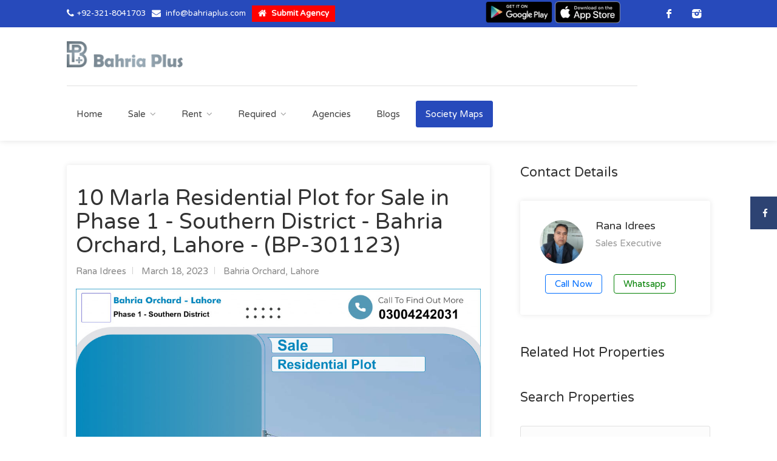

--- FILE ---
content_type: text/html; charset=UTF-8
request_url: https://bahriaplus.com/property/residential-plot-for-sale-in-phase-1-southern-district-bahria-orchard-lahore-bp-301123
body_size: 8717
content:
<!DOCTYPE html>
<html>
<head>

    <!-- Basic Page Needs
    ================================================== -->
    <title>10 Marla Residential Plot for Sale in Phase 1 - Southern District -  Bahria Orchard, Lahore - (BP-301123) | Bahria Plus</title>
    <meta charset="utf-8">
    <meta name="viewport" content="width=device-width, initial-scale=1, maximum-scale=1">
    <link rel="preload" as="font" href="https://bahriaplus.com/web/fonts/simple-line-iconsc05f.ttf" type="font/ttf" crossorigin="anonymous">
    <link rel="preload" as="font" href="https://bahriaplus.com/web/fonts/fontello.woff" type="font/woff" crossorigin="anonymous">
    <link rel="preload" as="font" href="https://fonts.gstatic.com/s/varelaround/v13/w8gdH283Tvk__Lua32TysjIfp8uP.woff2" type="font/woff2" crossorigin="anonymous">
    <link rel="preload" as="font" href="https://bahriaplus.com/web/fonts/fontawesome-webfont5b62.html">
    <link rel="preload" as="style" href="https://fonts.googleapis.com/css?family=Varela+Round">

    
    <link rel="icon" href="https://bahriaplus.com/images/brand/favicon.png" type="image/x-icon"/>
    <link rel="shortcut icon" type="image/x-icon" href="https://bahriaplus.com/images/brand/favicon.png" />

    <link rel="stylesheet" href="https://bahriaplus.com/web/css/app.css">
    <meta name="description" content="Bahria Plus is Pakistan&#039;s No. 1 Real Estate App for all Bahria Town Projects since 2011 and has since revolutionized the real estate industry of Pakistan by connecting buyers and sellers online in a highly convenient way. Bahria Plus authorize all type property Buy &amp; Sell across all projects of Bahria Town Lahore, Karachi, Islamabad/Rawalpindi.">
    <meta name="keywords" content="property portal, properties in Pakistan, real estate, house for sale, house for rent, property for rent, marketplace, buy property, sell property, realtor, invest in Pakistan, buyers, sellers, landlords, new house, one-bedroom apartments, luxury apartments, property, homes for sale, property for sale, beautiful houses, Bahria Plus, international property buyer Pakistan, Pakistan land, farm, property search, commercial, residential, real estate portal, free property listing, property listing, Islamabad real estate, Karachi real estate, Lahore real estate, Rawalpindi real estate, Multan real estate">
    <meta name="p:domain_verify" content="64617b8d48af10002ad64f97d52806ca"/>

    <script type="application/ld+json">{"@context":"https:\/\/schema.org","@type":"WebSite","name":"Bahria Plus","url":"https:\/\/bahriaplus.com","@id":"https:\/\/bahriaplus.com\/#website"}</script>
    <script type="application/ld+json">{"@context":"https:\/\/schema.org","@type":"Organization","name":"Bahria Plus","email":"info@bahriaplus.com","telephone":"+92-321-8041703","url":"https:\/\/bahriaplus.com","description":"Bahria Plus, Pakistan's No.1 Real Estate App for Bahria Town all Projects- best place to  purchaser\/sell business plots, commercial plots, lands and markets - villas - apartments - bungalows - home buying and villa rentals in Karachi, Lahore, Islamabad and all over Pakistan.","contactPoint":{"@type":"ContactPoint","telephone":"+92-321-8041703","contactType":"customer service","email":"info@bahriaplus.com","areaServed":["PK"],"availableLanguage":["English"]},"sameAs":["https:\/\/www.facebook.com\/bahriaplus"],"address":{"@type":"PostalAddress","addressLocality":"Lahore","addressRegion":"Punjab","addressCountry":"PK","postalCode":"54000","streetAddress":"438, Block J3, Johar Town"}}</script>
    <script type="application/ld+json">{"@context":"https:\/\/schema.org","@type":"MobileApplication","applicationCategory":"Business","operatingSystem":["Android 4.1 or later","iOS 8.0 or later"],"downloadUrl":"https:\/\/bahriaplus.com\/download"}</script>
    <script type="application/ld+json">{"@context":"https:\/\/schema.org","@type":"FAQPage","mainEntity":[{"@type":"Question","name":"Why should I choose Bahria Plus?","acceptedAnswer":{"@type":"Answer","text":"Founded in 2011 by professionals, Bahria Plus has helped more than 10,000 people find their dream homes, plots, and commercial properties by providing the best platform to list and sell properties or search and buy properties. Through our association with top-rated Real Estate Agencies and Realtors in multiple cities, we are able to assist buyers with the process of buying a home."}},{"@type":"Question","name":"In which cities do you offer your services?","acceptedAnswer":{"@type":"Answer","text":"Our services are available across only Bahria Town Projects in Lahore, Karachi, and Islamabad."}},{"@type":"Question","name":"What kind of properties are listed on your website?","acceptedAnswer":{"@type":"Answer","text":"We list a range of residential and commercial real estate properties including apartments, villas, plots, and shops through our web and mobile platform. Our listings include everything from new, resale, under construction, and upcoming properties. Note: Please keep in mind all the properties are listed by Real Estate Agencies and Realtors, we are just providing a platform for buying and selling properties."}},{"@type":"Question","name":"How do I contact someone if I have problems with Bahria Plus?","acceptedAnswer":{"@type":"Answer","text":"We have a dedicated customer care service team, which is available at your service 24 hours and 7 days a week. You can call them on +92-321-8041703 or mail customer service at info@bahriaplus.com."}},{"@type":"Question","name":"What are the steps to buy a property through Bahria Plus?","acceptedAnswer":{"@type":"Answer","text":"To buy a property through Bahria Plus, you need to follow the following steps: Check out our website or mobile application available on both Google Play Store and Apple App Store. Select the property that meets your criteria and drop an inquiry for the same. Go on a site visit of the selected property with a related agency or agent. Close the deal- With the Agent and Owner of the Property and you are good to go."}},{"@type":"Question","name":"How soon would I receive a call from you after placing my requirement?","acceptedAnswer":{"@type":"Answer","text":"You would receive a call back from a related agent within 10-15 minutes of placing your inquiry with them."}},{"@type":"Question","name":"Do you offer home loan services?","acceptedAnswer":{"@type":"Answer","text":"No. We didn't offer any home loan services because we are just providing a platform for your ease of finding and purchasing properties rather than going to different offices personally, which is a hassle."}},{"@type":"Question","name":"How big is an acre?","acceptedAnswer":{"@type":"Answer","text":"An acre of land is an area of land equal to 43,560 square feet. It is often compared to the size of a football field (without the end zones). One square mile is equal to 640 acres, called a “section”"}},{"@type":"Question","name":"How big is a marla?","acceptedAnswer":{"@type":"Answer","text":"A marla is a traditional unit of area that is used in India, Pakistan, and Bangladesh. The marla was standardized under British raj to be equal to the square rod, or 272.25 square feet, 30.25 square yards, or 25.2929 square meters. As such, it was exactly one 160th of an acre."}},{"@type":"Question","name":"How to calculate the dimension of a 5 marla plot?","acceptedAnswer":{"@type":"Answer","text":"Considering 1 Marla = 272.25 sq ft, Plot Dimension of 5 Marla will be 27*50 (27 Width or front * 50 Length)"}}]}</script>
    <script type="application/ld+json">{"@context":"https:\/\/schema.org","@type":"LocalBusiness","name":"Bahria Plus","image":"https:\/\/bahriaplus.com\/images\/brand\/social-logo.png","email":"info@bahriaplus.com","telephone":"+92-321-8041703","url":"https:\/\/bahriaplus.com","description":"Bahria Plus, Pakistan's No.1 Real Estate App for Bahria Town all Projects- best place to  purchaser\/sell business plots, commercial plots, lands and markets - villas - apartments - bungalows - home buying and villa rentals in Karachi, Lahore, Islamabad and all over Pakistan.","geo":{"@type":"GeoCoordinates","latitude":"31.4648512","longitude":"74.2554951"},"address":{"@type":"PostalAddress","addressLocality":"Lahore","addressRegion":"Punjab","addressCountry":"PK","postalCode":"54000","streetAddress":"438, Block J3, Johar Town"}}</script>

        <!-- Global site tag (gtag.js) - Google Analytics -->
    <script async src="https://www.googletagmanager.com/gtag/js?id=G-CHKP32DJEW"></script>
    <script>
        window.dataLayer = window.dataLayer || [];
        function gtag(){dataLayer.push(arguments);}
        gtag('js', new Date());
        gtag('config', 'G-CHKP32DJEW');
    </script>
                <script async src="https://pagead2.googlesyndication.com/pagead/js/adsbygoogle.js?client=ca-pub-8557684672668225"crossorigin="anonymous"></script>
    
        <meta property="og:title" content="10 Marla Residential Plot for Sale in Phase 1 - Southern District -  Bahria Orchard, Lahore - (BP-301123)">
    <meta property="og:image" content="https://assets.bahriaplus.com/fb-images/301123.jpg">
    <meta property="og:url" content="https://bahriaplus.com/property/residential-plot-for-sale-in-phase-1-southern-district-bahria-orchard-lahore-bp-301123">

    <meta name="twitter:title" content="10 Marla Residential Plot for Sale in Phase 1 - Southern District -  Bahria Orchard, Lahore - (BP-301123)">
    <meta name="twitter:image" content="https://assets.bahriaplus.com/fb-images/301123.jpg">
    <meta name="twitter:card" content="summary_large_image">

    <script type="application/ld+json">{"@context":"https:\/\/schema.org","@type":"RealEstateListing","name":"10 Marla Residential Plot for Sale in Phase 1 - Southern District -  Bahria Orchard, Lahore - (BP-301123)","description":"1228 Southern 99 lac","url":"https:\/\/bahriaplus.com\/property\/residential-plot-for-sale-in-phase-1-southern-district-bahria-orchard-lahore-bp-301123","image":"https:\/\/assets.bahriaplus.com\/fb-images\/301123.jpg"}</script>

        <link rel="stylesheet" href="https://bahriaplus.com/web/css/social.css">
    <style>
        .agent-details{
            /*width: 55%;*/
            position: relative;
            transform: none;
        }
        .responsive-image{
            min-height: 220px;
        }
        .bottom_navbar{
            overflow: hidden;
            text-align: center;
            position: fixed;
            bottom: 0;
            z-index: 10;
            width: 100%;
        }
        @media only screen and (max-width: 600px) {
            #footer .copyrights{
                margin-bottom: 20px;
            }
        }
        .bottom_navbar a{
            float: left;
            display: block;
            color: #f2f2f2;
            font-weight: bolder;
            font-family: cursive;
            text-align: center;
            padding: 10px 0px;
            text-decoration: none;
            font-size: 17px;
            width: 50%;
            flex-direction: column;
        }
        .bottom_navbar .whatsapp{
            background: #4cae4c;
        }
        .bottom_navbar .call{
            background: #23527c;
        }
        .agent-widget{
            margin-bottom: 0px;
        }
        .agent-widget .agent-title{
            position: relative;
        }
        .agent-widget-wrapper{
            display: flex;
            flex-direction: column;
            flex-wrap: wrap;
            justify-content: center;
        }
        .button-wrapper{
            padding: 0.5rem;
        }
        .btn{
            color: green;
            padding: 0.6rem 1.5rem;
            border-radius: 0.4rem;
            margin-right:1.5rem;
            transition: 0.5s;
            background: transparent;
        }
        .whatsapp{
            border: solid green 1px;
        }
        .whatsapp:hover{
            color: #fff;
            background: green;
        }
        .call{
            color: rgb(0, 110, 255);
            border: solid rgb(0, 110, 255) 1px;
        }
        .call:hover{
            color: #fff;
            background: rgb(0, 110, 255);
        }
        .agent-title{
            margin-bottom: 0px;
        }
    </style>
    
    <style>
        .propertyBtn{
            background: red;padding: 0px 10px;
            font-weight: bolder;
        }
        @media only screen and (max-width: 420px) {
            .propertyBtn{
                width: 100%;text-align: center; margin-bottom: 5px !important;
            }
        }
        .listing-badges{
            z-index: 9;
        }
        .about-author img{
            object-fit: cover;
        }
        .toggle-wrap .trigger.active > a{
            border-bottom: 1px solid #274abb;
        }
        .list-layout .listing-title{
            padding: 0px 35px 0px 35px !important;
            flex-wrap: wrap;
        }
        .list-layout .listing-details{
            min-height: 100px;
        }
        .image-container {
            display: flex;
            flex-direction: column;
            flex-basis: 32%;
            border: 1px solid #e3e3e3;
            position: relative;
        }
        .image-container img{
            max-width: 100%;
            height: 100%;
            object-fit: contain !important;
        }
    </style>
    <!-- Facebook Pixel Code -->
    <script>
        !function(f,b,e,v,n,t,s)
        {if(f.fbq)return;n=f.fbq=function(){n.callMethod?
            n.callMethod.apply(n,arguments):n.queue.push(arguments)};
            if(!f._fbq)f._fbq=n;n.push=n;n.loaded=!0;n.version='2.0';
            n.queue=[];t=b.createElement(e);t.async=!0;
            t.src=v;s=b.getElementsByTagName(e)[0];
            s.parentNode.insertBefore(t,s)}(window, document,'script',
            'https://connect.facebook.net/en_US/fbevents.js');
        fbq('init', '1608084860558393');
        fbq('track', 'PageView');
    </script>
    <noscript><img height="1" width="1" style="display:none"
                   src="https://www.facebook.com/tr?id=1608084860558393&ev=PageView&noscript=1"
        /></noscript>
    <!-- End Facebook Pixel Code -->
</head>

<body>

<!-- Wrapper -->
<div id="wrapper">

    <header id="header-container">

    <!-- Topbar -->
    <div id="top-bar">
        <div class="container">

            <!-- Left Side Content -->
            <div class="left-side">

                <!-- Top bar -->
                <ul class="top-bar-menu">
                    <li><i class="fa fa-phone"></i><a href="tel:+923218041703">+92-321-8041703</a></li>
                    <li>
                        <i class="fa fa-envelope"></i>
                        <a href="mailto:info@bahriaplus.com">info@bahriaplus.com</a>
                    </li>
                                                            <li class="propertyBtn"><i class="fa fa-home"></i><a target="_blank" href="https://bahriaplus.com/agency/request"> Submit Agency </a></li>
                                    </ul>

            </div>
            <!-- Left Side Content / End -->


            <!-- Left Side Content -->
            <div class="right-side">
                                    <a href="https://play.google.com/store/apps/details?id=com.ioi.directory.bahria_plus" target="_blank"><img src="https://bahriaplus.com/images/play-store.png" alt="Google Play Store" class="playStore"></a>
                                                    <a href="https://apps.apple.com/ca/app/bahria-plus-directory/id1510627423" target="_blank"><img src="https://bahriaplus.com/images/apple-store.png" alt="Apple Store" class="appleStore"></a>
                                <!-- Social Icons -->
                <ul class="social-icons">
                                            <li><a class="facebook" href="https://www.facebook.com/bahriaplus" target="_blank"><i class="icon-facebook"></i></a></li>
                                                            <li><a class="instagram" href="https://www.instagram.com/bahriaplus" target="_blank"><i class="icon-instagram"></i></a></li>
                                        
                </ul>

            </div>
            <!-- Left Side Content / End -->

        </div>
    </div>
    <div class="clearfix"></div>
    <!-- Topbar / End -->


    <!-- Header -->
    <div id="header">
        <div class="container">

            <!-- Left Side Content -->
            <div class="left-side">

                <!-- Logo -->
                <div id="logo">
                    <a href="https://bahriaplus.com"><img src="https://bahriaplus.com/images/brand/c-logo.png" alt="Bahria Plus"></a>
                </div>


                <!-- Mobile Navigation -->
                <div class="mmenu-trigger">
                    <button class="hamburger hamburger--collapse" type="button">
						<span class="hamburger-box">
							<span class="hamburger-inner"></span>
						</span>
                    </button>
                </div>

                <nav id="navigation" class="style-1">
    <ul id="responsive">

        <li>
            <a class="" href="https://bahriaplus.com">Home</a>
        </li>

                <li>
            <a class="" href="javascript:void(0)">Sale</a>
            <ul class="societies">
                                    <li>
                        <a href="https://bahriaplus.com/search-properties/all-cities/all-societies/sale/all">All</a>
                    </li>
                                    <li>
                        <a href="https://bahriaplus.com/search-properties/all-cities/all-societies/sale/file">File</a>
                    </li>
                                    <li>
                        <a href="https://bahriaplus.com/search-properties/all-cities/all-societies/sale/plot">Plot</a>
                    </li>
                                    <li>
                        <a href="https://bahriaplus.com/search-properties/all-cities/all-societies/sale/house">House</a>
                    </li>
                                    <li>
                        <a href="https://bahriaplus.com/search-properties/all-cities/all-societies/sale/villa">Villa</a>
                    </li>
                                    <li>
                        <a href="https://bahriaplus.com/search-properties/all-cities/all-societies/sale/office">Office</a>
                    </li>
                                    <li>
                        <a href="https://bahriaplus.com/search-properties/all-cities/all-societies/sale/shop">Shop</a>
                    </li>
                                    <li>
                        <a href="https://bahriaplus.com/search-properties/all-cities/all-societies/sale/apartment">Apartment</a>
                    </li>
                                    <li>
                        <a href="https://bahriaplus.com/search-properties/all-cities/all-societies/sale/flat">Flat</a>
                    </li>
                                    <li>
                        <a href="https://bahriaplus.com/search-properties/all-cities/all-societies/sale/floor">Floor</a>
                    </li>
                                    <li>
                        <a href="https://bahriaplus.com/search-properties/all-cities/all-societies/sale/portion">Portion</a>
                    </li>
                                    <li>
                        <a href="https://bahriaplus.com/search-properties/all-cities/all-societies/sale/plaza">Plaza</a>
                    </li>
                            </ul>
        </li>
                <li>
            <a class="" href="javascript:void(0)">Rent</a>
            <ul class="societies">
                                    <li>
                        <a href="https://bahriaplus.com/search-properties/all-cities/all-societies/rent/all">All</a>
                    </li>
                                    <li>
                        <a href="https://bahriaplus.com/search-properties/all-cities/all-societies/rent/file">File</a>
                    </li>
                                    <li>
                        <a href="https://bahriaplus.com/search-properties/all-cities/all-societies/rent/plot">Plot</a>
                    </li>
                                    <li>
                        <a href="https://bahriaplus.com/search-properties/all-cities/all-societies/rent/house">House</a>
                    </li>
                                    <li>
                        <a href="https://bahriaplus.com/search-properties/all-cities/all-societies/rent/villa">Villa</a>
                    </li>
                                    <li>
                        <a href="https://bahriaplus.com/search-properties/all-cities/all-societies/rent/office">Office</a>
                    </li>
                                    <li>
                        <a href="https://bahriaplus.com/search-properties/all-cities/all-societies/rent/shop">Shop</a>
                    </li>
                                    <li>
                        <a href="https://bahriaplus.com/search-properties/all-cities/all-societies/rent/apartment">Apartment</a>
                    </li>
                                    <li>
                        <a href="https://bahriaplus.com/search-properties/all-cities/all-societies/rent/flat">Flat</a>
                    </li>
                                    <li>
                        <a href="https://bahriaplus.com/search-properties/all-cities/all-societies/rent/floor">Floor</a>
                    </li>
                                    <li>
                        <a href="https://bahriaplus.com/search-properties/all-cities/all-societies/rent/portion">Portion</a>
                    </li>
                                    <li>
                        <a href="https://bahriaplus.com/search-properties/all-cities/all-societies/rent/plaza">Plaza</a>
                    </li>
                            </ul>
        </li>
                <li>
            <a class="" href="javascript:void(0)">Required</a>
            <ul class="societies">
                                    <li>
                        <a href="https://bahriaplus.com/search-properties/all-cities/all-societies/require/all">All</a>
                    </li>
                                    <li>
                        <a href="https://bahriaplus.com/search-properties/all-cities/all-societies/require/file">File</a>
                    </li>
                                    <li>
                        <a href="https://bahriaplus.com/search-properties/all-cities/all-societies/require/plot">Plot</a>
                    </li>
                                    <li>
                        <a href="https://bahriaplus.com/search-properties/all-cities/all-societies/require/house">House</a>
                    </li>
                                    <li>
                        <a href="https://bahriaplus.com/search-properties/all-cities/all-societies/require/villa">Villa</a>
                    </li>
                                    <li>
                        <a href="https://bahriaplus.com/search-properties/all-cities/all-societies/require/office">Office</a>
                    </li>
                                    <li>
                        <a href="https://bahriaplus.com/search-properties/all-cities/all-societies/require/shop">Shop</a>
                    </li>
                                    <li>
                        <a href="https://bahriaplus.com/search-properties/all-cities/all-societies/require/apartment">Apartment</a>
                    </li>
                                    <li>
                        <a href="https://bahriaplus.com/search-properties/all-cities/all-societies/require/flat">Flat</a>
                    </li>
                                    <li>
                        <a href="https://bahriaplus.com/search-properties/all-cities/all-societies/require/floor">Floor</a>
                    </li>
                                    <li>
                        <a href="https://bahriaplus.com/search-properties/all-cities/all-societies/require/portion">Portion</a>
                    </li>
                                    <li>
                        <a href="https://bahriaplus.com/search-properties/all-cities/all-societies/require/plaza">Plaza</a>
                    </li>
                            </ul>
        </li>
        
        

        <li>
            <a class="" href="https://bahriaplus.com/search-agencies/all-cities/all-societies">Agencies</a>
        </li>

        <li>
            <a class="" href="https://bahriaplus.com/blogs">Blogs</a>
        </li>

        <li>
            <a class="current" style="background-color: #274abb;color: #fff" href="https://bahriaplus.com/maps">Society Maps</a>
        </li>
    </ul>
</nav>
<div class="clearfix"></div>

            </div>

        </div>
    </div>
    <!-- Header / End -->

</header>
<div class="clearfix"></div>
<!-- Header Container / End -->

        <ul class="ct-socials">
        <li>
            <a href="https://www.facebook.com/bahriaplus" target="_blank"><i class="fa fa-facebook"></i></a>
        </li>
    </ul>
    

    <div class="container">
        <div class="row margin-top-65">
            <div class="col-md-8">
                <div class="blog-post single-post margin-top-0">
                    <div class="post-content">
                        <h1>10 Marla Residential Plot for Sale in Phase 1 - Southern District -  Bahria Orchard, Lahore - (BP-301123)</h1>

                        <ul class="post-meta">
                            <li>Rana Idrees</li>
                            <li>March 18, 2023</li>
                            <li>
                                <a href="https://bahriaplus.com/search-properties/lahore_1/bahria-orchard_2/sale/all">Bahria Orchard</a>,
                                <a href="https://bahriaplus.com/search-properties/lahore_1/all-societies/sale/all">Lahore</a></li>
                        </ul>

                        <img style="width: 100%; margin-top: 15px;" src="https://assets.bahriaplus.com/fb-images/301123.jpg" alt="10 Marla Residential Plot for Sale in Phase 1 - Southern District -  Bahria Orchard, Lahore - (BP-301123)">
                        <ul class="property-main-features">
                            <li>Price <span>Rs. 99000000</span></li>
                                                            <li>Size <span>10 Marla</span></li>
                                                        <li>Purpose <span>Sale</span></li>
                            <li>Type <span>Residential</span></li>
                            <li>Category <span>Plot</span></li>
                                                            <li>Block <span>Phase 1 - Southern District</span></li>
                                                        <li>Society <span>Bahria Orchard</span></li>
                            <li>City <span>Lahore</span></li>
                        </ul>


                        <p>1228 Southern 99 lac</p>

                        <div class="clearfix"></div>

                        <ul class="share-buttons margin-top-40 margin-bottom-10 text-center">
                            <li><a class="fb-share" target="_blank" href="https://www.facebook.com/sharer.php?u=https://bahriaplus.com/property/residential-plot-for-sale-in-phase-1-southern-district-bahria-orchard-lahore-bp-301123"><i class="fa fa-facebook"></i> Facebook</a></li>
                            <li><a class="whatsapp-share" target="_blank" href="https://wa.me/?text=https://bahriaplus.com/property/residential-plot-for-sale-in-phase-1-southern-district-bahria-orchard-lahore-bp-301123"><i class="fa fa-whatsapp"></i> Whatsapp</a></li>
                            <li><a class="twitter-share" target="_blank" href="https://twitter.com/intent/tweet?url=https://bahriaplus.com/property/residential-plot-for-sale-in-phase-1-southern-district-bahria-orchard-lahore-bp-301123&text=10 Marla Residential Plot for Sale in Phase 1 - Southern District -  Bahria Orchard, Lahore - (BP-301123)"><i class="fa fa-twitter"></i> Twitter</a></li>
                            <li><a class="linkedin-share" target="_blank" href="https://www.linkedin.com/sharing/share-offsite/?url=https://bahriaplus.com/property/residential-plot-for-sale-in-phase-1-southern-district-bahria-orchard-lahore-bp-301123"><i class="fa fa-linkedin"></i> LinkedIn</a></li>
                        </ul>

                    </div>
                </div>


                <div class="row">
                                        <div class="col-md-6 margin-bottom-30 hidden-xs">

                        <div class="widget">
                            <div class="agent-widget">
                                <div class="agent-widget-wrapper">
                                    <div class="agent-title">
                                        <div class="agent-photo"><img src="https://assets.bahriaplus.com/avatars/onk6cWhHceWm07JBZ2b86sUkW8XbFzGZLAdTir5R.jpeg" alt="Rana Idrees" /></div>
                                        <div class="agent-details">
                                            <h5>Agent</h5>
                                            <h4>Rana Idrees</h4>
                                                                                            <span>Sales Executive</span>
                                                                                    </div>
                                    </div>
                                    <div class="button-wrapper text-center margin-top-15">
                                                                                    <a href="tel:03004242031" class="call btn analytics" data-analytics="{&quot;id&quot;:301123,&quot;model&quot;:&quot;property&quot;,&quot;action&quot;:&quot;Phone Call&quot;}">Call Now</a>
                                                                                                                            <a target="_blank" href="https://wa.me/923004242031?text=I have seen your ad on https://bahriaplus.com" class="whatsapp btn analytics" data-analytics="{&quot;id&quot;:301123,&quot;model&quot;:&quot;property&quot;,&quot;action&quot;:&quot;Whatsapp Call&quot;}">Whatsapp</a>
                                                                            </div>
                                </div>
                            </div>
                        </div>

                    </div>
                    
                    <div class="col-md-6 margin-bottom-30">
                        <div class="widget">
                            <div class="agent-widget">
                                <div class="agent-widget-wrapper">
                                    <div class="agent-title">
                                        <div class="agent-photo"><img src="https://assets.bahriaplus.com/2842/conversions/FB_IMG_1635606023147-thumb.jpg" alt="Ibn E Hashim Associates" /></div>
                                        <div class="agent-details">
                                            <h5>Agency</h5>
                                            <h5><a href="https://bahriaplus.com/agencies/ibn-e-hashim-associates_692">Ibn E Hashim Associates</a></h5>
                                            <small class="text-muted" style="display: block; margin-bottom: 5px">9C, Commercial Sector C, Bahria Town Lahore</small>
                                        </div>
                                    </div>
                                </div>
                            </div>
                        </div>
                    </div>
                </div>

            </div>

            <div class="col-md-4">

                <div class="widget right sidebar margin-bottom-50">
                    <h3 class="margin-top-0 margin-bottom-35">Contact Details</h3>
                    <div class="agent-widget">
                        <div class="agent-widget-wrapper">
                            <div class="agent-title">
                                <div class="agent-photo"><img src="https://assets.bahriaplus.com/avatars/onk6cWhHceWm07JBZ2b86sUkW8XbFzGZLAdTir5R.jpeg" alt="Rana Idrees" /></div>
                                <div class="agent-details">
                                    <h4>Rana Idrees</h4>
                                                                            <span>Sales Executive</span>
                                                                    </div>
                            </div>
                            <div class="button-wrapper text-center margin-top-15">
                                                                    <a href="tel:03004242031" class="call btn analytics" data-analytics="{&quot;id&quot;:301123,&quot;model&quot;:&quot;property&quot;,&quot;action&quot;:&quot;Phone Call&quot;}">Call Now</a>
                                                                                                    <a target="_blank" href="https://wa.me/923004242031?text=I have seen your ad on https://bahriaplus.com" class="whatsapp btn analytics" data-analytics="{&quot;id&quot;:301123,&quot;model&quot;:&quot;property&quot;,&quot;action&quot;:&quot;Whatsapp Call&quot;}">Whatsapp</a>
                                                            </div>
                        </div>
                    </div>
                </div>

                                <div class="widget right sidebar margin-bottom-50">
                    <h3>Related Hot Properties</h3>
                    <ul class="widget-tabs">
                                            </ul>
                </div>
                
                <div class="sidebar sticky right">

    <!-- Widget -->
    <div class="widget margin-bottom-40 margin-top-65">
        <h3 class="margin-top-0 margin-bottom-35">Search Properties</h3>

        <form id="propertyForm">
            <div class="row with-forms">
                <div class="col-md-12">
                    <select name="city" data-placeholder="All Cities" class="chosenSelect selectCity">
                        <option selected value="all-cities">All Cities</option>
                                                    <option  value="lahore_1">Lahore</option>
                                                    <option  value="karachi_2">Karachi</option>
                                                    <option  value="rawalpindi_3">Rawalpindi</option>
                                                    <option  value="peshawar_4">Peshawar</option>
                                            </select>
                </div>
                <div class="col-md-12">
                    <select name="society" data-placeholder="All Societies" class="chosenSelect selectSociety">
                        <option selected value="all-societies">All Societies</option>
                                            </select>
                </div>
                <div class="col-md-12">
                    <select name="type" data-placeholder="Any Purpose" class="chosenSelect selectType">
                        <option value="any-type">Any Type</option>
                                                    <option  value="sale">Sale</option>
                                                    <option  value="rent">Rent</option>
                                                    <option  value="require">Required</option>
                                            </select>
                </div>

                <div class="col-md-12">
                    <select name="category" data-placeholder="Any Category" class="chosen-select-no-single selectCategory" >
                        <option selected value="all">Any Category</option>
                                                                                                             <option  value="file">File</option>
                                                                                <option  value="plot">Plot</option>
                                                                                <option  value="house">House</option>
                                                                                <option  value="villa">Villa</option>
                                                                                <option  value="office">Office</option>
                                                                                <option  value="shop">Shop</option>
                                                                                <option  value="apartment">Apartment</option>
                                                                                <option  value="flat">Flat</option>
                                                                                <option  value="floor">Floor</option>
                                                                                <option  value="portion">Portion</option>
                                                                                <option  value="plaza">Plaza</option>
                                            </select>
                </div>

                <div class="col-md-12">
                    <input type="text" class="keyword" name="keyword" placeholder="Enter Keyword" value="">
                </div>
            </div>
            <button type="submit" class="button fullwidth margin-top-30">Search</button>
        </form>
    </div>
    <!-- Widget / End -->

</div>




            </div>
        </div>

        <div class="row margin-bottom-10">
                            <div class="col-md-4">
                    <h3>Lahore</h3>
                    <ul class="footer-links" style="width: 100%">
                                                    <li>
                                <a href="https://bahriaplus.com/search-properties/lahore_1/all-societies/requirement">Property Required in Lahore</a>
                            </li>
                                                    <li>
                                <a href="https://bahriaplus.com/search-properties/lahore_1/all-societies/commercial">Commercial Property for Sale in Lahore</a>
                            </li>
                                                    <li>
                                <a href="https://bahriaplus.com/search-properties/lahore_1/all-societies/homes">Houses for sale in Lahore</a>
                            </li>
                                                    <li>
                                <a href="https://bahriaplus.com/search-properties/lahore_1/all-societies/rent">Property for Rent in Lahore</a>
                            </li>
                                                    <li>
                                <a href="https://bahriaplus.com/search-properties/lahore_1/all-societies/flat">Flats for Sale in Lahore</a>
                            </li>
                                                    <li>
                                <a href="https://bahriaplus.com/search-properties/lahore_1/all-societies/apartment">Apartment for Sale in Lahore</a>
                            </li>
                                                    <li>
                                <a href="https://bahriaplus.com/search-properties/lahore_1/all-societies/villa">Villa for Sale in Lahore</a>
                            </li>
                                                    <li>
                                <a href="https://bahriaplus.com/search-properties/lahore_1/all-societies/plot">Plots for Sale in Lahore</a>
                            </li>
                                                    <li>
                                <a href="https://bahriaplus.com/search-properties/lahore_1/all-societies/file">File for Sale in Lahore</a>
                            </li>
                                                    <li>
                                <a href="https://bahriaplus.com/search-properties/lahore_1/all-societies/floor">Floor for Sale in Lahore</a>
                            </li>
                                                    <li>
                                <a href="https://bahriaplus.com/search-properties/lahore_1/all-societies/portion">Portion for Sale in Lahore</a>
                            </li>
                                                    <li>
                                <a href="https://bahriaplus.com/search-properties/lahore_1/all-societies/plaza">Plaza for Sale in Lahore</a>
                            </li>
                                            </ul>
                </div>
                            <div class="col-md-4">
                    <h3>Karachi</h3>
                    <ul class="footer-links" style="width: 100%">
                                                    <li>
                                <a href="https://bahriaplus.com/search-properties/karachi_2/all-societies/requirement">Property Required in Karachi</a>
                            </li>
                                                    <li>
                                <a href="https://bahriaplus.com/search-properties/karachi_2/all-societies/commercial">Commercial Property for Sale in Karachi</a>
                            </li>
                                                    <li>
                                <a href="https://bahriaplus.com/search-properties/karachi_2/all-societies/homes">Houses for sale in Karachi</a>
                            </li>
                                                    <li>
                                <a href="https://bahriaplus.com/search-properties/karachi_2/all-societies/rent">Property for Rent in Karachi</a>
                            </li>
                                                    <li>
                                <a href="https://bahriaplus.com/search-properties/karachi_2/all-societies/flat">Flats for Sale in Karachi</a>
                            </li>
                                                    <li>
                                <a href="https://bahriaplus.com/search-properties/karachi_2/all-societies/apartment">Apartment for Sale in Karachi</a>
                            </li>
                                                    <li>
                                <a href="https://bahriaplus.com/search-properties/karachi_2/all-societies/villa">Villa for Sale in Karachi</a>
                            </li>
                                                    <li>
                                <a href="https://bahriaplus.com/search-properties/karachi_2/all-societies/plot">Plots for Sale in Karachi</a>
                            </li>
                                                    <li>
                                <a href="https://bahriaplus.com/search-properties/karachi_2/all-societies/file">File for Sale in Karachi</a>
                            </li>
                                                    <li>
                                <a href="https://bahriaplus.com/search-properties/karachi_2/all-societies/floor">Floor for Sale in Karachi</a>
                            </li>
                                                    <li>
                                <a href="https://bahriaplus.com/search-properties/karachi_2/all-societies/portion">Portion for Sale in Karachi</a>
                            </li>
                                                    <li>
                                <a href="https://bahriaplus.com/search-properties/karachi_2/all-societies/plaza">Plaza for Sale in Karachi</a>
                            </li>
                                            </ul>
                </div>
                            <div class="col-md-4">
                    <h3>Rawalpindi</h3>
                    <ul class="footer-links" style="width: 100%">
                                                    <li>
                                <a href="https://bahriaplus.com/search-properties/rawalpindi_3/all-societies/requirement">Property Required in Rawalpindi</a>
                            </li>
                                                    <li>
                                <a href="https://bahriaplus.com/search-properties/rawalpindi_3/all-societies/commercial">Commercial Property for Sale in Rawalpindi</a>
                            </li>
                                                    <li>
                                <a href="https://bahriaplus.com/search-properties/rawalpindi_3/all-societies/homes">Houses for sale in Rawalpindi</a>
                            </li>
                                                    <li>
                                <a href="https://bahriaplus.com/search-properties/rawalpindi_3/all-societies/rent">Property for Rent in Rawalpindi</a>
                            </li>
                                                    <li>
                                <a href="https://bahriaplus.com/search-properties/rawalpindi_3/all-societies/flat">Flats for Sale in Rawalpindi</a>
                            </li>
                                                    <li>
                                <a href="https://bahriaplus.com/search-properties/rawalpindi_3/all-societies/apartment">Apartment for Sale in Rawalpindi</a>
                            </li>
                                                    <li>
                                <a href="https://bahriaplus.com/search-properties/rawalpindi_3/all-societies/villa">Villa for Sale in Rawalpindi</a>
                            </li>
                                                    <li>
                                <a href="https://bahriaplus.com/search-properties/rawalpindi_3/all-societies/plot">Plots for Sale in Rawalpindi</a>
                            </li>
                                                    <li>
                                <a href="https://bahriaplus.com/search-properties/rawalpindi_3/all-societies/file">File for Sale in Rawalpindi</a>
                            </li>
                                                    <li>
                                <a href="https://bahriaplus.com/search-properties/rawalpindi_3/all-societies/floor">Floor for Sale in Rawalpindi</a>
                            </li>
                                                    <li>
                                <a href="https://bahriaplus.com/search-properties/rawalpindi_3/all-societies/portion">Portion for Sale in Rawalpindi</a>
                            </li>
                                                    <li>
                                <a href="https://bahriaplus.com/search-properties/rawalpindi_3/all-societies/plaza">Plaza for Sale in Rawalpindi</a>
                            </li>
                                            </ul>
                </div>
                            <div class="col-md-4">
                    <h3>Peshawar</h3>
                    <ul class="footer-links" style="width: 100%">
                                                    <li>
                                <a href="https://bahriaplus.com/search-properties/peshawar_4/all-societies/requirement">Property Required in Peshawar</a>
                            </li>
                                                    <li>
                                <a href="https://bahriaplus.com/search-properties/peshawar_4/all-societies/commercial">Commercial Property for Sale in Peshawar</a>
                            </li>
                                                    <li>
                                <a href="https://bahriaplus.com/search-properties/peshawar_4/all-societies/homes">Houses for sale in Peshawar</a>
                            </li>
                                                    <li>
                                <a href="https://bahriaplus.com/search-properties/peshawar_4/all-societies/rent">Property for Rent in Peshawar</a>
                            </li>
                                                    <li>
                                <a href="https://bahriaplus.com/search-properties/peshawar_4/all-societies/flat">Flats for Sale in Peshawar</a>
                            </li>
                                                    <li>
                                <a href="https://bahriaplus.com/search-properties/peshawar_4/all-societies/apartment">Apartment for Sale in Peshawar</a>
                            </li>
                                                    <li>
                                <a href="https://bahriaplus.com/search-properties/peshawar_4/all-societies/villa">Villa for Sale in Peshawar</a>
                            </li>
                                                    <li>
                                <a href="https://bahriaplus.com/search-properties/peshawar_4/all-societies/plot">Plots for Sale in Peshawar</a>
                            </li>
                                                    <li>
                                <a href="https://bahriaplus.com/search-properties/peshawar_4/all-societies/file">File for Sale in Peshawar</a>
                            </li>
                                                    <li>
                                <a href="https://bahriaplus.com/search-properties/peshawar_4/all-societies/floor">Floor for Sale in Peshawar</a>
                            </li>
                                                    <li>
                                <a href="https://bahriaplus.com/search-properties/peshawar_4/all-societies/portion">Portion for Sale in Peshawar</a>
                            </li>
                                                    <li>
                                <a href="https://bahriaplus.com/search-properties/peshawar_4/all-societies/plaza">Plaza for Sale in Peshawar</a>
                            </li>
                                            </ul>
                </div>
                    </div>
    </div>

    <div class="bottom_navbar center-block visible-xs">
        <a href="tel:03004242031" class="call">
            <i class="fa fa-phone"></i>
            Call
        </a>
        <a href="https://wa.me/923004242031?text=I have seen your ad on https://bahriaplus.com" class="whatsapp">
            <i class="fa fa-whatsapp"></i>
            Whatsapp
        </a>
    </div>

    <a href="https://bahriaplus.com/search-properties/all-cities/all-societies/any-type" class="flip-banner parallax" data-background="" data-color="#274abb" data-color-opacity="0.9" data-img-width="2500" data-img-height="1600">
    <div class="flip-banner-content">
        <h2 class="flip-visible">We help people and homes find each other</h2>
        <h2 class="flip-hidden">Browse Properties <i class="sl sl-icon-arrow-right"></i></h2>
    </div>
</a>

    <!-- Footer
    ================================================== -->
<div id="footer" class="sticky-footer">
    <!-- Main -->
    <div class="container">
        <div class="row">
            <div class="col-md-5 col-sm-6">
                <img class="footer-logo" src="https://bahriaplus.com/images/brand/c-logo.png" alt="Bahria Plus">
                <br><br>
                <p>Bahria Plus is Pakistan's No. 1 Real Estate App for all Bahria Town Projects since 2011 and has since revolutionized the real estate industry of Pakistan by connecting buyers and sellers online in a highly convenient way. Bahria Plus authorize all type property Buy & Sell across all projects of Bahria Town Lahore, Karachi, Islamabad/Rawalpindi.</p>
            </div>

            <div class="col-md-4 col-sm-6 ">
                <h4>Useful links</h4>
                <ul class="footer-links">

                    <li><a href="https://bahriaplus.com/privacy-policy">Privacy Policy</a></li>
                    <li><a href="https://bahriaplus.com/terms">Terms & Condition</a></li>
                    <li><a href="https://bahriaplus.com/faq">FAQ</a></li>
                </ul>

                <ul class="footer-links">

                    <li><a href="https://bahriaplus.com/contact">Contact</a></li>
                </ul>
                <div class="clearfix"></div>
            </div>

            <div class="col-md-3  col-sm-12">
                <h4>Contact Us</h4>
                <div class="text-widget">
                    <span>438 Block J3, Johar Town, Lahore</span> <br>
                    Phone: <span> <a href="tel:+923218041703">+92-321-8041703 </a></span><br>
                    E-Mail:<span> <a href="mailto:info@bahriaplus.com">info@bahriaplus.com</a></span><br>
                </div>

                <ul class="social-icons margin-top-20">
                                        <li><a class="facebook" href="https://www.facebook.com/bahriaplus" target="_blank"><i class="icon-facebook"></i></a></li>
                                                            <li><a class="instagram" href="https://www.instagram.com/bahriaplus" target="_blank"><i class="icon-instagram"></i></a></li>
                    


                </ul>

            </div>

        </div>

        <!-- Copyright -->
        <div class="row">
            <div class="col-md-12">
                <div class="copyrights">© 2026 Bahria Plus. All Rights Reserved. Made with <span style="color:red">❤</span> by <a href="https://ioitechnologies.com/" target="_blank" rel="nofollow">IOI Technologies</a></div>
            </div>
        </div>

    </div>

</div>
<!-- Footer / End -->


<!-- Back To Top Button -->
<div id="backtotop"><a href="#"></a></div>

    <script type="text/javascript" src="https://bahriaplus.com/web/js/app.js"></script>
</div>


<script !src="">
    const config = {
        societies: 'https://bahriaplus.com/ajax/societies'
    };

    $('.trigger').on('click', function(a){
        let el = this;
        if ($(this).hasClass('active')) {
            $(this).removeClass('active');
            $(this).next(".toggle-container").slideToggle(300);
            a.preventDefault();
            return;
        }

        if ($(a.target).hasClass('sl-icon-plus'))
            el = $(a.target).closest('.trigger')[0];

        $(".trigger").not(el).removeClass('active');
        $(".trigger").not(el).next(".toggle-container").slideUp(300);

        $(el).addClass('active');
        $(el).next(".toggle-container").slideToggle(300);
        a.preventDefault();
    });
    $(document).on('click', '.analytics', function (e) {
        e.preventDefault();
        axios.post('https://bahriaplus.com/api/weblytics', JSON.parse($(this).attr('data-analytics')))
        window.location = $(this).attr('href');
    })
    $('img').on('error', function(event) {
        this.attr('src', 'https://bahriaplus.com/images/no-image.png');
    });
</script>

    <script !src="">
        config['searchProperties'] = 'https://bahriaplus.com/search-properties/:city/:society/:type/:category';
    </script>
    <script src="https://bahriaplus.com/web/pages/searchProperty.js"></script>

<script defer src="https://static.cloudflareinsights.com/beacon.min.js/vcd15cbe7772f49c399c6a5babf22c1241717689176015" integrity="sha512-ZpsOmlRQV6y907TI0dKBHq9Md29nnaEIPlkf84rnaERnq6zvWvPUqr2ft8M1aS28oN72PdrCzSjY4U6VaAw1EQ==" data-cf-beacon='{"version":"2024.11.0","token":"c5950e03827d486ca788c2229f8d3e7f","r":1,"server_timing":{"name":{"cfCacheStatus":true,"cfEdge":true,"cfExtPri":true,"cfL4":true,"cfOrigin":true,"cfSpeedBrain":true},"location_startswith":null}}' crossorigin="anonymous"></script>
</body>

</html>


--- FILE ---
content_type: text/html; charset=utf-8
request_url: https://www.google.com/recaptcha/api2/aframe
body_size: 268
content:
<!DOCTYPE HTML><html><head><meta http-equiv="content-type" content="text/html; charset=UTF-8"></head><body><script nonce="mGzBZw7NiZUNot3NL6Pmtw">/** Anti-fraud and anti-abuse applications only. See google.com/recaptcha */ try{var clients={'sodar':'https://pagead2.googlesyndication.com/pagead/sodar?'};window.addEventListener("message",function(a){try{if(a.source===window.parent){var b=JSON.parse(a.data);var c=clients[b['id']];if(c){var d=document.createElement('img');d.src=c+b['params']+'&rc='+(localStorage.getItem("rc::a")?sessionStorage.getItem("rc::b"):"");window.document.body.appendChild(d);sessionStorage.setItem("rc::e",parseInt(sessionStorage.getItem("rc::e")||0)+1);localStorage.setItem("rc::h",'1768930731449');}}}catch(b){}});window.parent.postMessage("_grecaptcha_ready", "*");}catch(b){}</script></body></html>